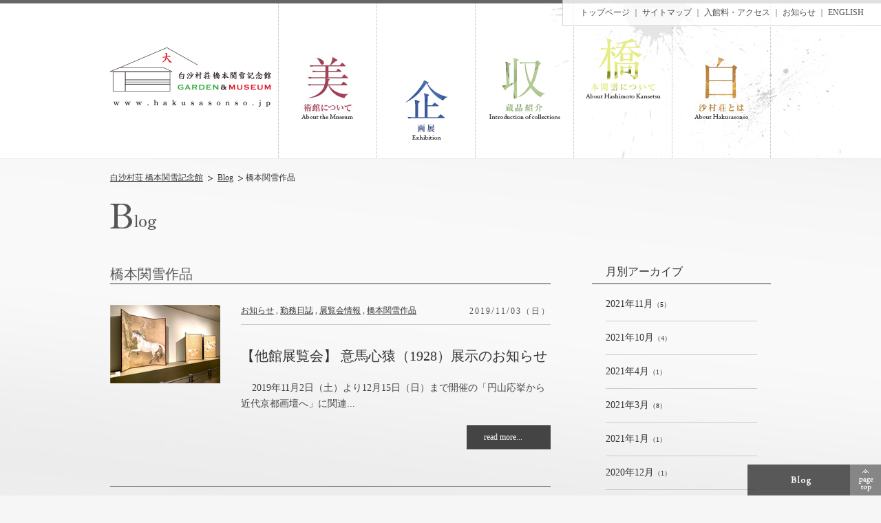

--- FILE ---
content_type: text/html
request_url: http://www.hakusasonso.jp/blog/cat2/cat6/
body_size: 25039
content:
<!DOCTYPE html>
<html lang="ja"><!-- InstanceBegin template="/Templates/base.dwt" codeOutsideHTMLIsLocked="false" -->
<head>
<meta http-equiv="Content-Type" content="text/html; charset=UTF-8">
<!-- InstanceBeginEditable name="doctitle" -->
<title>橋本関雪作品｜Blog｜白沙村荘　橋本関雪記念館</title>
<meta name="copyright" content="&#169; HAKUSASONSO  HASHIMOTOKANSETSU GARDEN MUSEUM" />
<meta name="keywords" content="白沙村荘,橋本関雪記念館,橋本関雪,京都,ブログ,お知らせ,橋本関雪作品">
<meta property="og:title" content="橋本関雪作品｜Blog｜白沙村荘　橋本関雪記念館">
<meta property="og:type" content="article">
<meta property="og:url" content="http://www.hakusasonso.jp/blog/news/">
<meta property="og:image" content="http://www.hakusasonso.jp/design/img/cmn/ogp.jpg">
<meta property="og:site_name" content="白沙村荘　橋本関雪記念館">
<meta property="og:locale" content="ja_JP">
<!-- InstanceEndEditable -->
<!-- ▼▼▼ other-link ▼▼▼ -->
<link rel="shortcut icon" href="/favicon.ico">
<link rel="stylesheet" type="text/css" href="/design/css/reset.css" media="all">
<link rel="stylesheet" type="text/css" href="/design/css/cmn.css" media="all">
<link rel="stylesheet" type="text/css" href="/design/css/print.css" media="print">
<script type="text/javascript" src="/design/js/jquery.js"></script>
<script type="text/javascript" src="/design/js/jquery.browser.js"></script>
<script type="text/javascript" src="/design/js/jquery.tile.js"></script>
<script type="text/javascript" src="/design/js/jquery.socialbutton.js"></script>
<script type="text/javascript" src="/design/js/jquery.page-scroller.js"></script>
<script type="text/javascript" src="/design/js/utility.js"></script>
<!-- ▲▲▲ other-link ▲▲▲ -->
<!-- InstanceBeginEditable name="css" -->
<link rel="stylesheet" type="text/css" href="/design/css/blog.css" media="all">
<!-- InstanceEndEditable -->
<!-- InstanceParam name="body_id" type="text" value="blog" -->
<!-- InstanceParam name="body_class" type="text" value="index" -->
<script type="text/javascript">

  var _gaq = _gaq || [];
  _gaq.push(['_setAccount', 'UA-27730786-1']);
  _gaq.push(['_trackPageview']);

  (function() {
    var ga = document.createElement('script'); ga.type =
'text/javascript'; ga.async = true;
    ga.src = ('https:' == document.location.protocol ? 'https://ssl' :
'http://www') + '.google-analytics.com/ga.js';
    var s = document.getElementsByTagName('script')[0];
s.parentNode.insertBefore(ga, s);
  })();

</script>
</head>

<body id="blog" class="index" oncontextmenu="return false">
<div id="all">
<!-- ▼▼▼ header ▼▼▼ -->
<div id="header">
	<div class="wrap">
		<p class="logo"><a href="/"><img src="/design/img/head/logo03.png" alt="白沙村荘 橋本関雪記念館 HAKUSASONSO GARDEN MUSEUM"/></a></p>
		<ul>
			<li class="gl-museum"><a href="/museum/"><img src="/design/img/head/gl-museum.jpg" alt="美術館について"/></a></li>
			<li class="gl-exhibition"><a href="/exhibition/index.html"><img src="/design/img/head/gl-exhibition.jpg" alt="企画展"/></a></li>
			<li class="gl-collection"><a href="/collection/"><img src="/design/img/head/gl-collection.jpg" alt="常設展"/></a></li>
			<li class="gl-kansetsu"><a href="/kansetsu/"><img src="/design/img/head/gl-kansetsu.jpg" alt="橋本関雪について"/></a></li>
			<li class="gl-about"><a href="/about/"><img src="/design/img/head/gl-about.jpg" alt="白沙村荘とは"/></a></li>
		</ul>
	</div>
</div>
<!-- ▲▲▲ header ▲▲▲ -->
<div id="cont">
<div class="wrap">
    <!-- ▼▼▼ pankuzu ▼▼▼ -->
    <div id="pankuzu">
        <ol>
            <li><a href="/">白沙村荘 橋本関雪記念館</a></li>
            <!-- InstanceBeginEditable name="pankuzu" --><li><a href="/blog/index.html">Blog</a></li><li>橋本関雪作品</li><!-- InstanceEndEditable -->
        </ol>
    </div>
    <!-- ▲▲▲ pankuzu ▲▲▲ -->
<!-- InstanceBeginEditable name="edit" -->

    <p class="ttl-blog"><img src="/design/img/blog/ttl_h1.png" alt="Blog"/></p>

    <!-- ▼▼▼ inner ▼▼▼ -->
    <div class="inner c-fix">

        <!-- ▼▼ l-cont ▼▼ -->
        <div class="l-cont">

            <h1>橋本関雪作品</h1>

            
            
            <!-- ▼ box ▼ -->
            <div class="box c-fix">
            <p class="ph"><a href="http://www.hakusasonso.jp/blog/201911/-1928.html"><img src="http://www.hakusasonso.jp/blog/assets_c/2019/11/%E4%BA%AC%E9%83%BD%E5%9B%BD%E7%AB%8B%E8%BF%91%E4%BB%A3%E7%BE%8E%E8%A1%93%E9%A4%A8%E3%82%B3%E3%83%AC%E3%82%AF%E3%82%B7%E3%83%A7%E3%83%B3%E3%82%AD%E3%82%99%E3%83%A3%E3%83%A9%E3%83%AA%E3%83%BC-thumb-160xauto-736.jpg" alt=""/></a></p>
            
                <div class="txt c-fix">
                    <div class="ttl c-fix">
                        <p class="cate"><a href="http://www.hakusasonso.jp/blog/news/">お知らせ</a> , <a href="http://www.hakusasonso.jp/blog/cat4/">勤務日誌</a> , <a href="http://www.hakusasonso.jp/blog/news/cat9/">展覧会情報</a> , <a href="http://www.hakusasonso.jp/blog/cat2/cat6/">橋本関雪作品</a></p>
                        <p class="day">2019<span>/</span>11<span>/</span>03（日）</p>
                    </div>
                    <h2><a href="http://www.hakusasonso.jp/blog/201911/-1928.html">【他館展覧会】 意馬心猿（1928）展示のお知らせ</a></h2>
                    
                    <p class="lead"> &nbsp; &nbsp; 2019年11月2日（土）より12月15日（日）まで開催の「円山応挙から近代京都画壇へ」に関連...</p>
                    <p class="btn"><a href="http://www.hakusasonso.jp/blog/201911/-1928.html">read more...</a></p><!--980-->
                </div>
            </div>
            <!-- ▲ box ▲ -->
            
            
            <!-- ▼ box ▼ -->
            <div class="box c-fix">
            <p class="ph"><a href="http://www.hakusasonso.jp/blog/201910/1912.html"><img src="http://www.hakusasonso.jp/blog/assets_c/2019/10/GODAIGOa-thumb-160xauto-733.png" alt=""/></a></p>
            
                <div class="txt c-fix">
                    <div class="ttl c-fix">
                        <p class="cate"><a href="http://www.hakusasonso.jp/blog/news/">お知らせ</a> , <a href="http://www.hakusasonso.jp/blog/cat4/">勤務日誌</a> , <a href="http://www.hakusasonso.jp/blog/news/cat9/">展覧会情報</a> , <a href="http://www.hakusasonso.jp/blog/cat2/cat6/">橋本関雪作品</a> , <a href="http://www.hakusasonso.jp/blog/cat4/cat5/">白沙村人新録</a></p>
                        <p class="day">2019<span>/</span>10<span>/</span>02（水）</p>
                    </div>
                    <h2><a href="http://www.hakusasonso.jp/blog/201910/1912.html">【他館展覧会】後醍醐帝（1912）展示のお知らせ</a></h2>
                    
                    <p class="lead">【他館展覧会 橋本関雪作品展示のお知らせ】 橋本関雪29歳、第6回文展褒状受賞作品「後醍醐帝（1912）」が、107年ぶりに...</p>
                    <p class="btn"><a href="http://www.hakusasonso.jp/blog/201910/1912.html">read more...</a></p><!--1159-->
                </div>
            </div>
            <!-- ▲ box ▲ -->
            
            
            <!-- ▼ box ▼ -->
            <div class="box c-fix">
            <p class="ph"><a href="http://www.hakusasonso.jp/blog/201701/-vol1-3.html"><img src="http://www.hakusasonso.jp/blog/assets_c/2017/01/%E9%9C%8A%E9%B7%B9S-thumb-160xauto-347.jpg" alt=""/></a></p>
            
                <div class="txt c-fix">
                    <div class="ttl c-fix">
                        <p class="cate"><a href="http://www.hakusasonso.jp/blog/news/">お知らせ</a> , <a href="http://www.hakusasonso.jp/blog/cat4/">勤務日誌</a> , <a href="http://www.hakusasonso.jp/blog/cat2/">収蔵品紹介</a> , <a href="http://www.hakusasonso.jp/blog/cat2/cat6/">橋本関雪作品</a> , <a href="http://www.hakusasonso.jp/blog/cat4/cat5/">白沙村人新録</a> , <a href="http://www.hakusasonso.jp/blog/cat3/">資料紹介</a></p>
                        <p class="day">2017<span>/</span>01<span>/</span>25（水）</p>
                    </div>
                    <h2><a href="http://www.hakusasonso.jp/blog/201701/-vol1-3.html">画稿資料紹介 Vol.1　「霊鷹」　</a></h2>
                    
                    <p class="lead"> 「霊鷹」の最終稿 「霊鷹」の初期稿 「霊鷹」の完成稿 &nbsp; ２０１７年は酉年。一般的には鶏が酉として用いられますが...</p>
                    <p class="btn"><a href="http://www.hakusasonso.jp/blog/201701/-vol1-3.html">read more...</a></p><!--975-->
                </div>
            </div>
            <!-- ▲ box ▲ -->
            
            
            <!-- ▼ box ▼ -->
            <div class="box c-fix">
            <p class="ph"><a href="http://www.hakusasonso.jp/blog/201603/-vol5.html"><img src="http://www.hakusasonso.jp/blog/assets_c/2016/03/%E6%A9%8B%E6%9C%AC%E9%96%A2%E9%9B%AA%E3%80%80%E6%9C%A7%E5%A4%9CS-thumb-160xauto-238.jpg" alt=""/></a></p>
            
                <div class="txt c-fix">
                    <div class="ttl c-fix">
                        <p class="cate"><a href="http://www.hakusasonso.jp/blog/news/">お知らせ</a> , <a href="http://www.hakusasonso.jp/blog/cat2/">収蔵品紹介</a> , <a href="http://www.hakusasonso.jp/blog/cat2/cat6/">橋本関雪作品</a></p>
                        <p class="day">2016<span>/</span>03<span>/</span>02（水）</p>
                    </div>
                    <h2><a href="http://www.hakusasonso.jp/blog/201603/-vol5.html">収蔵品紹介 Vol.5　「朧夜」</a></h2>
                    
                    <p class="lead"> 朧夜（1943） 満開の山桜を照らす朧月。その樹の傍らには一匹の狐が描かれている。月の輪郭と桜の花びらに金泥を用い、胡粉を...</p>
                    <p class="btn"><a href="http://www.hakusasonso.jp/blog/201603/-vol5.html">read more...</a></p><!--429-->
                </div>
            </div>
            <!-- ▲ box ▲ -->
            
            
            <!-- ▼ box ▼ -->
            <div class="box c-fix">
            <p class="ph"><a href="http://www.hakusasonso.jp/blog/201601/-vol1-1.html"><img src="http://www.hakusasonso.jp/blog/assets_c/2016/01/%E7%8E%84%E7%8C%BF%E7%99%BD%E9%B6%B4%E7%94%BB%E7%A8%BFS-thumb-160xauto-212.jpg" alt=""/></a></p>
            
                <div class="txt c-fix">
                    <div class="ttl c-fix">
                        <p class="cate"><a href="http://www.hakusasonso.jp/blog/cat2/">収蔵品紹介</a> , <a href="http://www.hakusasonso.jp/blog/cat2/cat6/">橋本関雪作品</a></p>
                        <p class="day">2016<span>/</span>01<span>/</span>17（日）</p>
                    </div>
                    <h2><a href="http://www.hakusasonso.jp/blog/201601/-vol1-1.html">収蔵品紹介 Vol.1　「玄猿白鶴」画稿</a></h2>
                    
                    <p class="lead"> &nbsp; &nbsp; &nbsp; 玄猿白鶴　昭和１６（１９４１）年　足立美術館蔵 橋本関雪聖戦画記念展出品作の画稿...</p>
                    <p class="btn"><a href="http://www.hakusasonso.jp/blog/201601/-vol1-1.html">read more...</a></p><!--1035-->
                </div>
            </div>
            <!-- ▲ box ▲ -->
            

            <!--  ▼▼▼ pager ▼▼▼  -->
<div class="pager c-fix">Page 1 of 1
            
            <span class="current_page">1</span>
            
            </div>
            <!--  ▲▲▲ pager ▲▲▲  -->

        </div>
        <!-- ▲▲ l-cont ▲▲ -->

        <!-- ▼▼ r-cont ▼▼ -->
        <div class="r-cont">
            <!-- ▼ 月別アーカイブ ▼ -->
            <h3>月別アーカイブ</h3>
            <ul>
                
                 <li><a href="http://www.hakusasonso.jp/blog/202111/"><span>2021年11月</span>（5）</a></li>
                
                 <li><a href="http://www.hakusasonso.jp/blog/202110/"><span>2021年10月</span>（4）</a></li>
                
                 <li><a href="http://www.hakusasonso.jp/blog/202104/"><span>2021年4月</span>（1）</a></li>
                
                 <li><a href="http://www.hakusasonso.jp/blog/202103/"><span>2021年3月</span>（8）</a></li>
                
                 <li><a href="http://www.hakusasonso.jp/blog/202101/"><span>2021年1月</span>（1）</a></li>
                
                 <li><a href="http://www.hakusasonso.jp/blog/202012/"><span>2020年12月</span>（1）</a></li>
                
                 <li><a href="http://www.hakusasonso.jp/blog/202011/"><span>2020年11月</span>（7）</a></li>
                
                 <li><a href="http://www.hakusasonso.jp/blog/202010/"><span>2020年10月</span>（1）</a></li>
                
                 <li><a href="http://www.hakusasonso.jp/blog/202008/"><span>2020年8月</span>（2）</a></li>
                
                 <li><a href="http://www.hakusasonso.jp/blog/202007/"><span>2020年7月</span>（2）</a></li>
                
                 <li><a href="http://www.hakusasonso.jp/blog/202006/"><span>2020年6月</span>（2）</a></li>
                
                 <li><a href="http://www.hakusasonso.jp/blog/202005/"><span>2020年5月</span>（2）</a></li>
                
                 <li><a href="http://www.hakusasonso.jp/blog/202004/"><span>2020年4月</span>（4）</a></li>
                
                 <li><a href="http://www.hakusasonso.jp/blog/202003/"><span>2020年3月</span>（5）</a></li>
                
                 <li><a href="http://www.hakusasonso.jp/blog/201912/"><span>2019年12月</span>（1）</a></li>
                
                 <li><a href="http://www.hakusasonso.jp/blog/201911/"><span>2019年11月</span>（7）</a></li>
                
                 <li><a href="http://www.hakusasonso.jp/blog/201910/"><span>2019年10月</span>（1）</a></li>
                
                 <li><a href="http://www.hakusasonso.jp/blog/201906/"><span>2019年6月</span>（1）</a></li>
                
                 <li><a href="http://www.hakusasonso.jp/blog/201904/"><span>2019年4月</span>（2）</a></li>
                
                 <li><a href="http://www.hakusasonso.jp/blog/201903/"><span>2019年3月</span>（3）</a></li>
                
                 <li><a href="http://www.hakusasonso.jp/blog/201902/"><span>2019年2月</span>（1）</a></li>
                
                 <li><a href="http://www.hakusasonso.jp/blog/201901/"><span>2019年1月</span>（1）</a></li>
                
                 <li><a href="http://www.hakusasonso.jp/blog/201811/"><span>2018年11月</span>（7）</a></li>
                
                 <li><a href="http://www.hakusasonso.jp/blog/201810/"><span>2018年10月</span>（6）</a></li>
                
                 <li><a href="http://www.hakusasonso.jp/blog/201808/"><span>2018年8月</span>（4）</a></li>
                
                 <li><a href="http://www.hakusasonso.jp/blog/201807/"><span>2018年7月</span>（2）</a></li>
                
                 <li><a href="http://www.hakusasonso.jp/blog/201806/"><span>2018年6月</span>（4）</a></li>
                
                 <li><a href="http://www.hakusasonso.jp/blog/201804/"><span>2018年4月</span>（2）</a></li>
                
                 <li><a href="http://www.hakusasonso.jp/blog/201803/"><span>2018年3月</span>（9）</a></li>
                
                 <li><a href="http://www.hakusasonso.jp/blog/201802/"><span>2018年2月</span>（2）</a></li>
                
                 <li><a href="http://www.hakusasonso.jp/blog/201801/"><span>2018年1月</span>（2）</a></li>
                
                 <li><a href="http://www.hakusasonso.jp/blog/201712/"><span>2017年12月</span>（5）</a></li>
                
                 <li><a href="http://www.hakusasonso.jp/blog/201711/"><span>2017年11月</span>（6）</a></li>
                
                 <li><a href="http://www.hakusasonso.jp/blog/201710/"><span>2017年10月</span>（1）</a></li>
                
                 <li><a href="http://www.hakusasonso.jp/blog/201709/"><span>2017年9月</span>（2）</a></li>
                
                 <li><a href="http://www.hakusasonso.jp/blog/201708/"><span>2017年8月</span>（1）</a></li>
                
                 <li><a href="http://www.hakusasonso.jp/blog/201705/"><span>2017年5月</span>（2）</a></li>
                
                 <li><a href="http://www.hakusasonso.jp/blog/201704/"><span>2017年4月</span>（3）</a></li>
                
                 <li><a href="http://www.hakusasonso.jp/blog/201703/"><span>2017年3月</span>（5）</a></li>
                
                 <li><a href="http://www.hakusasonso.jp/blog/201702/"><span>2017年2月</span>（2）</a></li>
                
                 <li><a href="http://www.hakusasonso.jp/blog/201701/"><span>2017年1月</span>（2）</a></li>
                
                 <li><a href="http://www.hakusasonso.jp/blog/201612/"><span>2016年12月</span>（1）</a></li>
                
                 <li><a href="http://www.hakusasonso.jp/blog/201611/"><span>2016年11月</span>（10）</a></li>
                
                 <li><a href="http://www.hakusasonso.jp/blog/201609/"><span>2016年9月</span>（2）</a></li>
                
                 <li><a href="http://www.hakusasonso.jp/blog/201606/"><span>2016年6月</span>（1）</a></li>
                
                 <li><a href="http://www.hakusasonso.jp/blog/201604/"><span>2016年4月</span>（3）</a></li>
                
                 <li><a href="http://www.hakusasonso.jp/blog/201603/"><span>2016年3月</span>（9）</a></li>
                
                 <li><a href="http://www.hakusasonso.jp/blog/201602/"><span>2016年2月</span>（5）</a></li>
                
                 <li><a href="http://www.hakusasonso.jp/blog/201601/"><span>2016年1月</span>（4）</a></li>
                
                 <li><a href="http://www.hakusasonso.jp/blog/201512/"><span>2015年12月</span>（4）</a></li>
                
                 <li><a href="http://www.hakusasonso.jp/blog/201511/"><span>2015年11月</span>（6）</a></li>
                
                 <li><a href="http://www.hakusasonso.jp/blog/201510/"><span>2015年10月</span>（1）</a></li>
                
                 <li><a href="http://www.hakusasonso.jp/blog/201509/"><span>2015年9月</span>（3）</a></li>
                
                 <li><a href="http://www.hakusasonso.jp/blog/201508/"><span>2015年8月</span>（1）</a></li>
                
                 <li><a href="http://www.hakusasonso.jp/blog/201507/"><span>2015年7月</span>（1）</a></li>
                
                 <li><a href="http://www.hakusasonso.jp/blog/201506/"><span>2015年6月</span>（2）</a></li>
                
                 <li><a href="http://www.hakusasonso.jp/blog/201505/"><span>2015年5月</span>（1）</a></li>
                
                 <li><a href="http://www.hakusasonso.jp/blog/201504/"><span>2015年4月</span>（6）</a></li>
                
                 <li><a href="http://www.hakusasonso.jp/blog/201503/"><span>2015年3月</span>（2）</a></li>
                
                 <li><a href="http://www.hakusasonso.jp/blog/201502/"><span>2015年2月</span>（2）</a></li>
                
                 <li><a href="http://www.hakusasonso.jp/blog/201501/"><span>2015年1月</span>（1）</a></li>
                
                 <li><a href="http://www.hakusasonso.jp/blog/201412/"><span>2014年12月</span>（4）</a></li>
                
                 <li><a href="http://www.hakusasonso.jp/blog/201411/"><span>2014年11月</span>（7）</a></li>
                
                 <li><a href="http://www.hakusasonso.jp/blog/201409/"><span>2014年9月</span>（3）</a></li>
                
                 <li><a href="http://www.hakusasonso.jp/blog/201408/"><span>2014年8月</span>（5）</a></li>
                
            </ul>
            <!-- ▲ 月別アーカイブ ▲ -->

            <!-- ▼ カテゴリ ▼ -->
            <h3>カテゴリ</h3>
            <ul>
                
                 <li><a href="http://www.hakusasonso.jp/blog/news/cat8/"><span>イベント</span>（42）</a></li>
                
                 <li><a href="http://www.hakusasonso.jp/blog/news/"><span>お知らせ</span>（208）</a></li>
                
                 <li><a href="http://www.hakusasonso.jp/blog/cat15/"><span>コンサートイベント</span>（8）</a></li>
                
                 <li><a href="http://www.hakusasonso.jp/blog/cat4/"><span>勤務日誌</span>（82）</a></li>
                
                 <li><a href="http://www.hakusasonso.jp/blog/cat2/"><span>収蔵品紹介</span>（6）</a></li>
                
                 <li><a href="http://www.hakusasonso.jp/blog/news/cat9/"><span>展覧会情報</span>（13）</a></li>
                
                 <li><a href="http://www.hakusasonso.jp/blog/cat2/cat6/"><span>橋本関雪作品</span>（5）</a></li>
                
                 <li><a href="http://www.hakusasonso.jp/blog/cat4/cat5/"><span>白沙村人新録</span>（16）</a></li>
                
                 <li><a href="http://www.hakusasonso.jp/blog/cat13/"><span>白沙村荘の紅葉</span>（33）</a></li>
                
                 <li><a href="http://www.hakusasonso.jp/blog/cat3/"><span>資料紹介</span>（2）</a></li>
                
                 <li><a href="http://www.hakusasonso.jp/blog/cat/"><span>走井 瑞米山月心寺</span>（2）</a></li>
                
                 <li><a href="http://www.hakusasonso.jp/blog/cat2/cat7/"><span>関雪コレクション</span>（3）</a></li>
                
                 <li><a href="http://www.hakusasonso.jp/blog/cat14/"><span>関雪桜</span>（26）</a></li>
                
            </ul>
            <!-- ▲ カテゴリ ▲ -->
        </div>
        <!-- ▲▲ r-cont ▲▲ -->
    </div>
    <!-- ▲▲▲ inner ▲▲▲ -->

<!-- InstanceEndEditable -->
</div>
<!-- ▼▼▼ other-link ▼▼▼ -->
<div id="other-link">
	<p><a href="/">トップページ</a> ｜ <a href="/sitemap">サイトマップ</a> ｜ <a href="/access/index.html">入館料・アクセス</a> ｜ <a href="/blog/news/index.html">お知らせ</a> ｜ <a href="/english">ENGLISH</a> </p>
</div>
<!-- ▲▲▲ other-link ▲▲▲ -->
<!-- ▼▼▼ blog pagetop ▼▼▼ -->
<div class="totop c-fix">
	<p class="btn-blog f-left"><a href="/blog/"><img src="/design/img/cmn/btn_blog.gif" alt="Blog"/></a></p>
	<p class="pagetop f-right"><a href="#all"><img src="/design/img/cmn/pagetop.gif" alt="pagetop"/></a></p>
</div>
<!-- ▲▲▲ blog pagetop ▲▲▲ -->
</div>

<!-- ▼▼▼ shop-link ▼▼▼ -->
<div id="shop-link">
	<div class="wrap">
		<ul class="c-fix">
			<li><a href="/restaurant/noanoa/" target="_blank"><span>レストラン</span> NOANOA</a></li>
			<li><a href="/restaurant/hashimoto/" target="_blank"><span>お食事どころ</span> はしもと</a></li>
			<li class="last"><a href="http://gesshinji.jp/" target="_blank">瑞米山月心寺</a></li>
			<!--<li><a href="http://www.kyotodeasobo.com/" target="_blank">京都<span>で</span>遊ぼう</a></li>-->
		</ul>
	</div>
</div>
<!-- ▲▲▲ shop-link ▲▲▲ -->

<!-- ▼▼▼ footer ▼▼▼ -->
<div id="footer">
	<div class="wrap c-fix">
		<div class="info01">
			<p>〒606-8406<br />
			京都市左京区浄土寺石橋町37<br />
			TEL：075-751-0446<br />
			FAX：075-751-0448</p>
		</div>
		<div class="info02">
			<p>お問い合せは<br />
			<a href="mail&#116;&#111;&#58;h&#97;ku&#115;ason&#115;o&#64;gma&#105;&#108;&#46;&#99;&#111;m">h&#97;k&#117;sason&#115;&#111;&#64;&#103;&#109;&#97;il.&#99;&#111;&#109;</a> まで</p>
		</div>
		<div class="info03">
			<p class="t-right"><a href="/sitemap/">サイトマップ</a> ｜ <a href="/access/">入館料・アクセス</a></p>
			<p class="copy">Copyright &#169; HAKUSASONSO  HASHIMOTOKANSETSU  GARDEN &#38; MUSEUM</p>
			<p class="t-right">powered by <a href="http://www.ekzm.co.jp" target="_blank">ekzm</a></p>
		</div>
	</div>
</div>
<!-- ▲▲▲ footer ▲▲▲ -->

</div>

<noscript>
<div id="jsWarning">
    <p>※現在JavaScriptの設定が無効になっています。ページ内の機能が限定されたり、機能そのものが利用できない場合があります。</p>
</div>
</noscript>
<!-- /noscript -->
</body>
<!-- InstanceEnd --></html>

--- FILE ---
content_type: text/css
request_url: http://www.hakusasonso.jp/design/css/reset.css
body_size: 1607
content:
@charset "UTF-8";
/* /css/reset.css */

/*------------------------------*/
/*defaultSet*/
/*------------------------------*/
*{
	margin: 0px;
	padding: 0px;
}

html>body {
	font-size: 10px;
}

.msie body {
	font-size: 62.5%;
}

h1, h2, h3, h4, h5, h6 {
	font-size: 100%;
}

hr{
	display: none;
}

img{
	border: 0;
	vertical-align: bottom;
	-ms-interpolation-mode: bicubic; 
}

ul li{
	list-style-type: none;
}

a{
	/* Hides from IE-mac */
	overflow: hidden;
	/* End hide from IE-mac */
}

address{
	font-style: normal;
}

select option{
	padding:0 5px;
}	

form label{
	cursor:pointer;
}

form legend{
	display: none;
}

fieldset {
	border-width: 0;
	padding: 0;
	margin: 0;
}

a:link,
a:visited{
	color: #333;
	text-decoration: underline;
}

a:active,
a:hover{
	color: #333;
	text-decoration: none;
}

/*------------------------------*/
/*clearfix*/
/*------------------------------*/
.c-fix:after{
	display: block;
	clear: both;
	height: 0;
	visibility: hidden;
	content: ".";
	line-height: 0;
}

.msie .c-fix{
	zoom: 1;
}
	
.c-fix {
	display: block;
	min-height: 1%;
}	
	
/* neo-clearfix */	
.c-both{
	height: 0px;
	clear: both;
	display: hidden;
	line-height: 0;
	font-size: 0px;
	zoom: 1;
}

/*------------------------------*/
/*Noscript*/
/*------------------------------*/
#jsWarning{
	position: absolute;
	top: 0;
	width: 100%;
	line-height: 30px;
	font-size: 12px;
	text-align: center;
	color: #fff;
	background-color: #900;
}

body #all{
	position: relative;
	top: 30px;
}

--- FILE ---
content_type: text/css
request_url: http://www.hakusasonso.jp/design/css/cmn.css
body_size: 8948
content:
@charset "UTF-8";
/*cmn/css/cmn.css*/




/******************************************************************************
cmn class
******************************************************************************/
.f-left{
	float: left;
}

.f-right{
	float: right;
}

.t-left{
	text-align: left;
}

.t-right{
	text-align: right;
}

.t-center{
	text-align: center;
}

.t-justify{
	text-align: justify;
	text-justify: inter-ideograph; 
	line-break: strict;	
}

.none{
	display: none;
}

.bg-none{
	background: none!important;
}

.imgover{
}

.red{
	color:#fa0303;
}

body{
	background:#f6f6f6 url(../img/cmn/bg.jpg) repeat-x top center;
	margin:0;
	padding:0;
	font-family:"ヒラギノ明朝 ProN W3","HiraMinProN-W3","HG明朝E","ＭＳ Ｐ明朝","MS PMincho","MS 明朝",serif;
	color:#333;
}
#all{
	background:url(../img/cmn/top-line.gif) repeat-x top center;
}
#cont{
	position:relative;
}
.wrap{
	position:relative;
	width:960px;
	margin:0 auto;
	min-width:960px;
}
p{
	color:#444;
	margin:0;
	padding:0;
}
a{
	color:#444;
}
ul{
	margin:0;
	padding:0;
}
ul li{
	list-style:none;
}


/*------------------------------*/
/*tool*/
/*------------------------------*/
/* margin-bottom */
.mb-5{margin-bottom: 5px!important;}
.mb-10{margin-bottom: 10px!important;}
.mb-15{margin-bottom: 15px!important;}
.mb-20{margin-bottom: 20px!important;}
.mb-25{margin-bottom: 25px!important;}
.mb-30{margin-bottom: 30px!important;}
.mb-35{margin-bottom: 35px!important;}
.mb-40{margin-bottom: 40px!important;}
.mb-50{margin-bottom: 50px!important;}
.mb-55{margin-bottom: 55px!important;}
.mb-60{margin-bottom: 60px!important;}
.mb-65{margin-bottom: 65px!important;}
.mb-80{margin-bottom: 80px!important;}

/* font-size */
.font-8{font-size: 0.8em!important;}
.font-9{font-size: 0.9em!important;}
.font-10{font-size: 1.0em!important;}
.font-11{font-size: 1.1em!important;}
.font-12{font-size: 1.2em!important;}
.font-13{font-size: 1.3em!important;}
.font-14{font-size: 1.4em!important;}
.font-15{font-size: 1.5em!important;}
.font-16{font-size: 1.6em!important;}

/* indent */
.indent9999{
	height:0;
	line-height:0;
	font-size:0;
	text-indent:-9999px;
}

/******************************************************************************
smartphone
******************************************************************************/
@media screen and (max-device-width: 480px) {
	html {
		-webkit-text-size-adjust: none;
	}
}



/******************************************************************************
other-link
******************************************************************************/
#other-link{
	position:fixed;
	top:0;
	right:0;
	background:#fff;
	border-left:1px solid #ccc;
	border-bottom:1px solid #ccc;
	padding:10px 25px;
	filter:alpha(opacity=80) !important;
	-ms-filter: "alpha(opacity=80)" !important;
	-moz-opacity: 0.8;
	opacity: 0.8;
}
#other-link p{
	font-size:1.2em;
}
#other-link p a{
	text-decoration:none;
	color:#222;
}
#other-link p a:hover{
	filter:alpha(opacity=70) !important;
	-ms-filter: "alpha(opacity=70)" !important;
	-moz-opacity: 0.7;
	opacity: 0.7;
}
#other-link p span{
	filter:alpha(opacity=40) !important;
	-ms-filter: "alpha(opacity=40)" !important;
	-moz-opacity: 0.4;
	opacity: 0.4;
}
/******************************************************************************
blog
******************************************************************************/
.totop{
	position:fixed;
	bottom:0;
	right:0;
}
.fixed{
	position:absolute !important;
}
p.btn-blog{
	filter:alpha(opacity=80) !important;
	-ms-filter: "alpha(opacity=80)" !important;
	-moz-opacity: 0.8;
	opacity: 0.8;
}
p.btn-blog a:hover img{
	filter:alpha(opacity=70) !important;
	-ms-filter: "alpha(opacity=70)" !important;
	-moz-opacity: 0.7;
	opacity: 0.7;
}
/******************************************************************************
pagetop
******************************************************************************/
p.pagetop{
	filter:alpha(opacity=80) !important;
	-ms-filter: "alpha(opacity=80)" !important;
	-moz-opacity: 0.8;
	opacity: 0.8;
}
p.pagetop a:hover img{
	filter:alpha(opacity=70) !important;
	-ms-filter: "alpha(opacity=70)" !important;
	-moz-opacity: 0.7;
	opacity: 0.7;
}
/******************************************************************************
header
******************************************************************************/
#header{
	border-top:5px solid #666;
	height:225px;
	border-bottom:1px solid #eee;
	background:#fff url(../img/head/bg_head.jpg) no-repeat top center;
}
#header .wrap{
	height:225px;
	background:#fff url(../img/head/bg_wrap.jpg) no-repeat top center;
	min-width:960px;
}

#header p.logo{
	position:absolute;
	top:64px;
	left:0;
}
#header p.logo a:hover img{
	filter:alpha(opacity=80) !important;
	-ms-filter: "alpha(opacity=80)" !important;
	-moz-opacity: 0.8;
	opacity: 0.8;
}
#header ul li.gl-museum{
	position:absolute;
	top:0;
	left:245px;
}
#header ul li.gl-exhibition{
	position:absolute;
	top:0;
	left:388px;
}
#header ul li.gl-collection{
	position:absolute;
	top:0;
	left:531px;
}
#header ul li.gl-kansetsu{
	position:absolute;
	top:0;
	left:674px;
}
#header ul li.gl-about{
	position:absolute;
	top:0;
	right:1px;
}
#header ul li.gl-museum a,
#header ul li.gl-exhibition a,
#header ul li.gl-collection a,
#header ul li.gl-kansetsu a,
#header ul li.gl-about a{
	width:142px;
	height:225px;
	display:inline-block;
}
body#museum #header ul li.gl-museum a img,
body#exhibition #header ul li.gl-exhibition a img,
body#collection #header ul li.gl-collection a img,
body#kansetsu #header ul li.gl-kansetsu a img,
body#about #header ul li.gl-about a img,
#header ul li.gl-museum a:hover img,
#header ul li.gl-exhibition a:hover img,
#header ul li.gl-collection a:hover img,
#header ul li.gl-kansetsu a:hover img,
#header ul li.gl-about a:hover img{
	filter:alpha(opacity=0) !important;
	-ms-filter: "alpha(opacity=0)" !important;
	-moz-opacity: 0;
	opacity: 0;
}

/******************************************************************************
pankuzu
******************************************************************************/
#pankuzu{
	width:960px;
	margin:0 auto;
	padding-top:20px;
	margin-bottom:30px;
}
#pankuzu ol li{
	list-style: none;
	display: inline;
	padding-right: 4px;
	font-size:1.2em;
	line-height:1.3;
}
#pankuzu ol li a{
	padding-right: 14px;
	background:url(../img/cmn/arrow_topicpath.gif) no-repeat right center;
	color:#333333;
}
#pankuzu ol li a:hover{
	filter:alpha(opacity=70) !important;
	-ms-filter: "alpha(opacity=70)" !important;
	-moz-opacity: 0.7;
	opacity: 0.7;
	zoom:1;
}

/******************************************************************************
shop-link
******************************************************************************/
#shop-link{
	background:#cccccc;
	padding-top:20px;
	padding-bottom:20px;
	min-width:960px;
}

#shop-link ul li{
	margin-bottom:5px;
	width:235px;
	height:27px;
	font-size:14px;
	background:#fff url(/design/img/cmn/listmark.gif) no-repeat center right;
	background-position:right 10px center;
	float:left;
	margin:0 6px 0 0;
}
#shop-link ul li span{
	font-size:12px;
}
#shop-link ul li.last{
	margin-right:0 !important;
}
#shop-link ul li a{
	width:225px;
	height:22px;
	text-decoration:none;
	display:block;
	padding-left:10px;
	padding-top:5px;
}
#shop-link ul li a:hover{
	filter:alpha(opacity=70) !important;
	-ms-filter: "alpha(opacity=70)" !important;
	-moz-opacity: 0.7;
	opacity: 0.7;
}

/******************************************************************************
footer
******************************************************************************/
#footer{
	padding-top:20px;
	padding-bottom:20px;
	font-size:1.2em;
	line-height:1.7;
}
#footer .info01,
#footer .info02{
	float:left;
	width:225px;
}
#footer .info03{
	float:right;
	width:475px;
}
#footer .info03 p.t-right{
	margin-bottom:5px;
}
#footer .info03 p.copy{
	text-align:right;
	font-size:0.8em;
}

/******************************************************************************
pager
******************************************************************************/

.pager{
	padding: 20px 0 0;
	text-align: center;
	margin-bottom:50px;
	}
.pager a{
	text-decoration: none;
	padding: 3px 6px;
	}
.pager strong{
	text-decoration: none;
	padding: 3px 6px;
	background: #333;
	color: #fff;
	}
.pager a:hover{
	background: #333;
	color: #fff;
	}
.pager .current{
	text-decoration: none;
	padding: 5px 8px;
	background: #333;
	color: #fff;
	}
.pager span.current_page{
	text-decoration: none;
	padding: 3px 6px;
	background: #333;
	color: #fff;
	}
	

/******************************************************************************
はしもと  noanoa
******************************************************************************/
.bnr_box{
	padding-left:50px;
	padding-bottom:50px;
	padding-top:25px;
	}
.hashimoto .bnr_box{
	padding-left:0px;
	padding-bottom:50px;
	padding-top:25px;
	}	
.bnr_box li{
	float:left;
	margin-right:15px;
	}	


--- FILE ---
content_type: text/css
request_url: http://www.hakusasonso.jp/design/css/blog.css
body_size: 5765
content:
@charset "UTF-8";
/* CSS Document */


/******************************************************************************

******************************************************************************/
/*------------------------------*/
/*  */
/*------------------------------*/
/*xxxxx*/



body.index #cont .ttl-blog{
	margin-bottom:50px;
}
body.index #cont .l-cont h1{
	margin-bottom:30px;
	font-size:1.6em;
	border-bottom:1px solid #333;
	color:#555;
	font-size:2.0em;
	font-weight:normal;
}
body.index #cont p.category:not(:target){
	padding-top:5px¥9;
	font-weight:bold¥9;
}

/******************************************************************************
indexとdetail一部
******************************************************************************/
.inner{
}

/*------------------------------*/
/* l-cont */
/*------------------------------*/
.l-cont{
	width:640px;
	float:left;
}
body.index .l-cont .box{
	margin-bottom:20px;
	padding-bottom:50px;
	border-bottom:1px solid #444;
}
body.index .l-cont .box p.ph{
	float:left;
	width:160px;
}
body.index .l-cont .box p.ph a{
	border:0;
	text-decoration:none;
}
body.index .l-cont .box p.ph a:hover img{
	filter:alpha(opacity=80) !important;
	-ms-filter: "alpha(opacity=80)" !important;
	-moz-opacity: 0.8;
	opacity: 0.8;
}
body.index .l-cont .box .txt{
	float:right;
	width:450px;
}
body.index .l-cont .box .txt .ttl{
	border-bottom:1px solid #ccc;
	padding-bottom:10px;
	margin-bottom:30px;
}
body.index .l-cont .box .txt .ttl p.cate{
	width:300px;
	font-size:1.2em;
	float:left;
}
body.index .l-cont .box .txt .ttl p.day{
	float:right;
	width:150px;
	text-align:right;
	font-size:1.2em;
	font-family:Georgia, "Times New Roman", Times, serif,"ヒラギノ明朝 Pro W3","Hiragino Mincho Pro";
	color:#555;
}
body.index .l-cont .box .txt .ttl p.day span{
	font-size:1.4em;
}
body.index .l-cont .box .txt .ttl li{
	float:left;
	font-size:1.2em;
}
body.index .l-cont .box .txt .ttl li a{
	color:#555;
}
body.index .l-cont .box .txt h2{
	font-size:2.0em;
	margin-bottom:20px;
	font-weight:normal;
	line-height:1.5;
}
body.index .l-cont .box .txt h2 a{
	text-decoration:none;
}
body.index .l-cont .box .txt h2 a:hover{
	text-decoration:underline;
}
body.index .l-cont .box .txt p.lead{
	font-size:1.4em;
	line-height:1.7;
	margin-bottom:20px;
}
body.index .l-cont .box p.btn{
	display:inline;
	width:122px;
	height:38px;
	float:right;
	font-size:1.2em;
}
body.index .l-cont .box p.btn a{
	color:#fff;
	display:block;
	text-decoration:none;
	padding:10px 25px;
	background:#444;
}
body.index .l-cont .box p.btn a:hover{
	background:#777;
}
/*------------------------------*/
/* r-cont */
/*------------------------------*/
.r-cont{
	width:260px;
	float:right;
}
.r-cont h3{
	border-bottom:1px solid #333;
	font-size:1.6em;
	padding-left:20px;
	font-weight:normal;
	padding-bottom:6px;
	margin-bottom:20px;
}
.r-cont ul{
	margin-left:20px;
	margin-right:20px;
	margin-bottom:35px;
}
.r-cont ul li{
	font-size:1.0em;
	border-bottom:1px solid #ccc;
	padding-bottom:15px;
	margin-bottom:15px;
}
.r-cont ul li span{
	font-size:1.4em;
}
.r-cont ul li a{
	text-decoration:none;
}
.r-cont ul li a:hover{
	text-decoration:underline;
}

/******************************************************************************
detail
******************************************************************************/
p.midashi{
	margin-bottom:50px;
}
.l-cont .ttl{
	border-bottom:1px solid #333;
	margin-bottom:30px;
}
.l-cont .ttl .ttl-box{
	margin-bottom:10px;
}
.l-cont .ttl .ttl-box:not(:target){
	margin-bottom:20px\9; /* IE9 */
}
.l-cont .ttl p.day{
	font-size:1.4em;
	letter-spacing:2px;
	float:left;
	width:150px;
}
.l-cont .ttl p.day span{
	font-size:1.2em;
}
.l-cont .ttl p.tag{
	font-size:1.2em;
	float:left;
	width:450px;
	line-height:1.9;
}
.l-cont .ttl p span{
	font-size:1.2em !important;
}
.l-cont .ttl h1{
	font-size:2.0em;
	font-weight:normal;
	line-height:1.5;
}
.l-cont p.btn-return{
	text-align:center;
	margin-bottom:50px;
}
.l-cont p.btn-return a:hover img{
	filter:alpha(opacity=80) !important;
	-ms-filter: "alpha(opacity=80)" !important;
	-moz-opacity: 0.8;
	opacity: 0.8;
}

/*------------------------------*/
/* wysiwyg */
/*------------------------------*/
#wysiwyg{
	margin-bottom:50px;
}

#wysiwyg p{
	font-size:1.4em;
	line-height:1.7;
	margin-bottom:15px;
}
#wysiwyg h2{
	border-bottom:1px solid #ccc;
	font-size:1.8em;
	font-weight:normal;
	margin-bottom:25px;
}
#wysiwyg h3{
	border-left:3px solid #9e9e9e;
	font-size:1.6em;
	font-weight:normal;
	margin-bottom:25px;
	padding-left:7px;
	line-height:1.7;
}
#wysiwyg h4{
	font-size:1.6em;
	font-weight:bold;
	margin-bottom:25px;
}
#wysiwyg h5{
	font-size:1.6em;
	font-weight:normal;
	margin-bottom:25px;
}
#wysiwyg table {
	border-collapse: collapse;
	width:100%;
	border-top:1px solid #c5c5c5;
}
#wysiwyg table th {
	border-bottom: 1px solid #c5c5c5;
	text-align: left;
	vertical-align: top;
	font-size:1.4em;
	line-height:2.0;
	color:#555;
	padding:30px 30px 25px 0;
	font-weight:normal;
	width:30%;
}
#wysiwyg table td {
	border-bottom: 1px solid #c5c5c5;
	text-align: left;
	vertical-align: top;
	font-size:1.4em;
	line-height:2.0;
	color:#555;
	padding:30px 0;
} 

#wysiwyg table.pat02{
	border:none;
}
#wysiwyg table.pat02 th {
	border:none;
	padding:10px 30px 10px 0;
	width:auto;
	white-space:nowrap;
}
#wysiwyg table.pat02 td {
	border:none;
	padding:10px 0;
} 
#wysiwyg table caption{
	margin-bottom:10px;
	vartical-align:top;
	font-size:1.4em;
}

#wysiwyg ul{
	margin-bottom:10px;
}
#wysiwyg ul li{
	font-size:1.4em;
	background:url(../img/blog/detail/listmark.gif) no-repeat left 10px;
	padding-left:12px;
	line-height:2.0;
}
#wysiwyg ol{
	margin-bottom:10px;
	margin-left:1.75em;
}
#wysiwyg ol li{
	font-size:1.4em;
	line-height:2.0;
}

--- FILE ---
content_type: text/css
request_url: http://www.hakusasonso.jp/design/css/print.css
body_size: 36
content:
@charset "UTF-8";
/*css/print.css*/

--- FILE ---
content_type: application/x-javascript
request_url: http://www.hakusasonso.jp/design/js/utility.js
body_size: 3090
content:
(function($) {
	
	//rollover
	$.fn.rollover = function(options){		
		var defaults = {	
			suffix : "_on"
		};		
		var options = $.extend(defaults, options);		
		suffix = defaults.suffix;
			var check = new RegExp(suffix + '\\.\\w+$');
			$(this).each(function() {
				var img = $(this);
				var parent = img.parents().filter("li");
				var src = img.attr('src');
				if (check.test(src)) return;
				var _on = src.replace(/\.\w+$/, suffix + '$&');
				
				$('<img>').attr('src', _on);
				img.hover(
					function() { img.attr('src', _on); },
					function() { img.attr('src', src); }
				);
				if(parent.hasClass("current")){
					img.attr('src', _on);
					img.unbind();
				}
			});
	};	
	$(function(){
		$(".imgover").rollover();
		$(".rollover img").rollover();
	});
	
	//social
	//--------------------------------------------------------------------------------
	$(".ttl_box2 .sns").each(function(){
		var shareURL = 'http://hakusasonso-new.clients.ekzm.co.jp/'
		var text = "白沙村荘 橋本関雪記念館";
		
		//facebook_like
		$('.facebook', this).socialbutton('facebook_like', {
			button: 'button_count', // box_cout / button_count / standard
			url: shareURL,
			show_faces: false
		});
		
		//twitter
		$('.twitter', this).socialbutton('twitter', {
			button: 'horizontal', // vertical / horizontal / none
			url: shareURL,
			text: text,
			related: ''
		});
	});
	
	
	//cmn script
	//--------------------------------------------------------------------------------
	$(function(){
		//noscript
		//--------------------------------------------------------------------------------
		$("#all").css({"position" : "relative", "top" : "0"});
			
		//css3 class
		//--------------------------------------------------------------------------------
		$("li:first-child").addClass("first");
		$("li:last-child").addClass("last");

		$("ul,ol").each(function(){
			$("li:odd", this).addClass("even");
			$("li:even", this).addClass("odd");
		});
		
		$("table").each(function(){
			$("tr:first", this).addClass("first");
			$("tr:last", this).addClass("last");
			$("tr:odd", this).addClass("even");
			$("tr:even", this).addClass("odd");
		});
		
		
		//pdflink
		//--------------------------------------------------------------------------------
		$("a[href$='.pdf']")
			.addClass("pdflink")
			.attr("target", "_blank");
		
		//domain check
		//--------------------------------------------------------------------------------
		var domain = document.URL.split('/')[2];
		$('a[href^="http"]').not('[href*="'+ domain +'"]').addClass("blank").attr("target", "_blank");
	});
	
	//totop
	//--------------------------------------------------------------------------------
	$(window).load(function(){
		var nav    = $('#shop-link'),
		offset = nav.offset();
		var scrollBottom;
		
		$(window).scroll(function () {
		
		if($('body').is('#top')) {
		} else {
			scrollBottom = $(window).scrollTop() + $(window).height();
			
			if(scrollBottom > offset.top) {
			$('.totop').addClass('fixed');
			} else {
			$('.totop').removeClass('fixed');
			}
		};

		});
	});
	
	
	
	
})(jQuery);